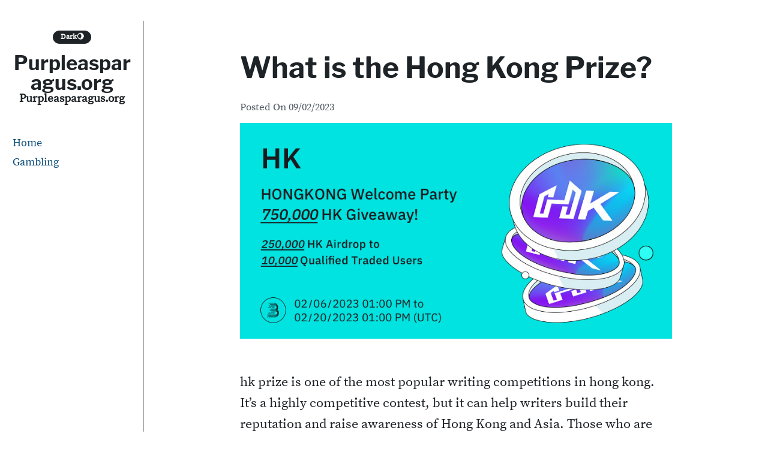

--- FILE ---
content_type: text/html; charset=utf-8
request_url: https://purpleasparagus.org/what-is-the-hong-kong-prize-2/
body_size: 14912
content:
<!DOCTYPE html>
<html lang="en-US" amp="" data-amp-auto-lightbox-disable transformed="self;v=1" i-amphtml-layout="" i-amphtml-no-boilerplate="">
<head><meta charset="UTF-8"><meta name="viewport" content="width=device-width"><link rel="preconnect" href="https://cdn.ampproject.org"><style amp-runtime="" i-amphtml-version="012512221826001">html{overflow-x:hidden!important}html.i-amphtml-fie{height:100%!important;width:100%!important}html:not([amp4ads]),html:not([amp4ads]) body{height:auto!important}html:not([amp4ads]) body{margin:0!important}body{-webkit-text-size-adjust:100%;-moz-text-size-adjust:100%;-ms-text-size-adjust:100%;text-size-adjust:100%}html.i-amphtml-singledoc.i-amphtml-embedded{-ms-touch-action:pan-y pinch-zoom;touch-action:pan-y pinch-zoom}html.i-amphtml-fie>body,html.i-amphtml-singledoc>body{overflow:visible!important}html.i-amphtml-fie:not(.i-amphtml-inabox)>body,html.i-amphtml-singledoc:not(.i-amphtml-inabox)>body{position:relative!important}html.i-amphtml-ios-embed-legacy>body{overflow-x:hidden!important;overflow-y:auto!important;position:absolute!important}html.i-amphtml-ios-embed{overflow-y:auto!important;position:static}#i-amphtml-wrapper{overflow-x:hidden!important;overflow-y:auto!important;position:absolute!important;top:0!important;left:0!important;right:0!important;bottom:0!important;margin:0!important;display:block!important}html.i-amphtml-ios-embed.i-amphtml-ios-overscroll,html.i-amphtml-ios-embed.i-amphtml-ios-overscroll>#i-amphtml-wrapper{-webkit-overflow-scrolling:touch!important}#i-amphtml-wrapper>body{position:relative!important;border-top:1px solid transparent!important}#i-amphtml-wrapper+body{visibility:visible}#i-amphtml-wrapper+body .i-amphtml-lightbox-element,#i-amphtml-wrapper+body[i-amphtml-lightbox]{visibility:hidden}#i-amphtml-wrapper+body[i-amphtml-lightbox] .i-amphtml-lightbox-element{visibility:visible}#i-amphtml-wrapper.i-amphtml-scroll-disabled,.i-amphtml-scroll-disabled{overflow-x:hidden!important;overflow-y:hidden!important}amp-instagram{padding:54px 0px 0px!important;background-color:#fff}amp-iframe iframe{box-sizing:border-box!important}[amp-access][amp-access-hide]{display:none}[subscriptions-dialog],body:not(.i-amphtml-subs-ready) [subscriptions-action],body:not(.i-amphtml-subs-ready) [subscriptions-section]{display:none!important}amp-experiment,amp-live-list>[update]{display:none}amp-list[resizable-children]>.i-amphtml-loading-container.amp-hidden{display:none!important}amp-list [fetch-error],amp-list[load-more] [load-more-button],amp-list[load-more] [load-more-end],amp-list[load-more] [load-more-failed],amp-list[load-more] [load-more-loading]{display:none}amp-list[diffable] div[role=list]{display:block}amp-story-page,amp-story[standalone]{min-height:1px!important;display:block!important;height:100%!important;margin:0!important;padding:0!important;overflow:hidden!important;width:100%!important}amp-story[standalone]{background-color:#000!important;position:relative!important}amp-story-page{background-color:#757575}amp-story .amp-active>div,amp-story .i-amphtml-loader-background{display:none!important}amp-story-page:not(:first-of-type):not([distance]):not([active]){transform:translateY(1000vh)!important}amp-autocomplete{position:relative!important;display:inline-block!important}amp-autocomplete>input,amp-autocomplete>textarea{padding:0.5rem;border:1px solid rgba(0,0,0,.33)}.i-amphtml-autocomplete-results,amp-autocomplete>input,amp-autocomplete>textarea{font-size:1rem;line-height:1.5rem}[amp-fx^=fly-in]{visibility:hidden}amp-script[nodom],amp-script[sandboxed]{position:fixed!important;top:0!important;width:1px!important;height:1px!important;overflow:hidden!important;visibility:hidden}
/*# sourceURL=/css/ampdoc.css*/[hidden]{display:none!important}.i-amphtml-element{display:inline-block}.i-amphtml-blurry-placeholder{transition:opacity 0.3s cubic-bezier(0.0,0.0,0.2,1)!important;pointer-events:none}[layout=nodisplay]:not(.i-amphtml-element){display:none!important}.i-amphtml-layout-fixed,[layout=fixed][width][height]:not(.i-amphtml-layout-fixed){display:inline-block;position:relative}.i-amphtml-layout-responsive,[layout=responsive][width][height]:not(.i-amphtml-layout-responsive),[width][height][heights]:not([layout]):not(.i-amphtml-layout-responsive),[width][height][sizes]:not(img):not([layout]):not(.i-amphtml-layout-responsive){display:block;position:relative}.i-amphtml-layout-intrinsic,[layout=intrinsic][width][height]:not(.i-amphtml-layout-intrinsic){display:inline-block;position:relative;max-width:100%}.i-amphtml-layout-intrinsic .i-amphtml-sizer{max-width:100%}.i-amphtml-intrinsic-sizer{max-width:100%;display:block!important}.i-amphtml-layout-container,.i-amphtml-layout-fixed-height,[layout=container],[layout=fixed-height][height]:not(.i-amphtml-layout-fixed-height){display:block;position:relative}.i-amphtml-layout-fill,.i-amphtml-layout-fill.i-amphtml-notbuilt,[layout=fill]:not(.i-amphtml-layout-fill),body noscript>*{display:block;overflow:hidden!important;position:absolute;top:0;left:0;bottom:0;right:0}body noscript>*{position:absolute!important;width:100%;height:100%;z-index:2}body noscript{display:inline!important}.i-amphtml-layout-flex-item,[layout=flex-item]:not(.i-amphtml-layout-flex-item){display:block;position:relative;-ms-flex:1 1 auto;flex:1 1 auto}.i-amphtml-layout-fluid{position:relative}.i-amphtml-layout-size-defined{overflow:hidden!important}.i-amphtml-layout-awaiting-size{position:absolute!important;top:auto!important;bottom:auto!important}i-amphtml-sizer{display:block!important}@supports (aspect-ratio:1/1){i-amphtml-sizer.i-amphtml-disable-ar{display:none!important}}.i-amphtml-blurry-placeholder,.i-amphtml-fill-content{display:block;height:0;max-height:100%;max-width:100%;min-height:100%;min-width:100%;width:0;margin:auto}.i-amphtml-layout-size-defined .i-amphtml-fill-content{position:absolute;top:0;left:0;bottom:0;right:0}.i-amphtml-replaced-content,.i-amphtml-screen-reader{padding:0!important;border:none!important}.i-amphtml-screen-reader{position:fixed!important;top:0px!important;left:0px!important;width:4px!important;height:4px!important;opacity:0!important;overflow:hidden!important;margin:0!important;display:block!important;visibility:visible!important}.i-amphtml-screen-reader~.i-amphtml-screen-reader{left:8px!important}.i-amphtml-screen-reader~.i-amphtml-screen-reader~.i-amphtml-screen-reader{left:12px!important}.i-amphtml-screen-reader~.i-amphtml-screen-reader~.i-amphtml-screen-reader~.i-amphtml-screen-reader{left:16px!important}.i-amphtml-unresolved{position:relative;overflow:hidden!important}.i-amphtml-select-disabled{-webkit-user-select:none!important;-ms-user-select:none!important;user-select:none!important}.i-amphtml-notbuilt,[layout]:not(.i-amphtml-element),[width][height][heights]:not([layout]):not(.i-amphtml-element),[width][height][sizes]:not(img):not([layout]):not(.i-amphtml-element){position:relative;overflow:hidden!important;color:transparent!important}.i-amphtml-notbuilt:not(.i-amphtml-layout-container)>*,[layout]:not([layout=container]):not(.i-amphtml-element)>*,[width][height][heights]:not([layout]):not(.i-amphtml-element)>*,[width][height][sizes]:not([layout]):not(.i-amphtml-element)>*{display:none}amp-img:not(.i-amphtml-element)[i-amphtml-ssr]>img.i-amphtml-fill-content{display:block}.i-amphtml-notbuilt:not(.i-amphtml-layout-container),[layout]:not([layout=container]):not(.i-amphtml-element),[width][height][heights]:not([layout]):not(.i-amphtml-element),[width][height][sizes]:not(img):not([layout]):not(.i-amphtml-element){color:transparent!important;line-height:0!important}.i-amphtml-ghost{visibility:hidden!important}.i-amphtml-element>[placeholder],[layout]:not(.i-amphtml-element)>[placeholder],[width][height][heights]:not([layout]):not(.i-amphtml-element)>[placeholder],[width][height][sizes]:not([layout]):not(.i-amphtml-element)>[placeholder]{display:block;line-height:normal}.i-amphtml-element>[placeholder].amp-hidden,.i-amphtml-element>[placeholder].hidden{visibility:hidden}.i-amphtml-element:not(.amp-notsupported)>[fallback],.i-amphtml-layout-container>[placeholder].amp-hidden,.i-amphtml-layout-container>[placeholder].hidden{display:none}.i-amphtml-layout-size-defined>[fallback],.i-amphtml-layout-size-defined>[placeholder]{position:absolute!important;top:0!important;left:0!important;right:0!important;bottom:0!important;z-index:1}amp-img[i-amphtml-ssr]:not(.i-amphtml-element)>[placeholder]{z-index:auto}.i-amphtml-notbuilt>[placeholder]{display:block!important}.i-amphtml-hidden-by-media-query{display:none!important}.i-amphtml-element-error{background:red!important;color:#fff!important;position:relative!important}.i-amphtml-element-error:before{content:attr(error-message)}i-amp-scroll-container,i-amphtml-scroll-container{position:absolute;top:0;left:0;right:0;bottom:0;display:block}i-amp-scroll-container.amp-active,i-amphtml-scroll-container.amp-active{overflow:auto;-webkit-overflow-scrolling:touch}.i-amphtml-loading-container{display:block!important;pointer-events:none;z-index:1}.i-amphtml-notbuilt>.i-amphtml-loading-container{display:block!important}.i-amphtml-loading-container.amp-hidden{visibility:hidden}.i-amphtml-element>[overflow]{cursor:pointer;position:relative;z-index:2;visibility:hidden;display:initial;line-height:normal}.i-amphtml-layout-size-defined>[overflow]{position:absolute}.i-amphtml-element>[overflow].amp-visible{visibility:visible}template{display:none!important}.amp-border-box,.amp-border-box *,.amp-border-box :after,.amp-border-box :before{box-sizing:border-box}amp-pixel{display:none!important}amp-analytics,amp-auto-ads,amp-story-auto-ads{position:fixed!important;top:0!important;width:1px!important;height:1px!important;overflow:hidden!important;visibility:hidden}amp-story{visibility:hidden!important}html.i-amphtml-fie>amp-analytics{position:initial!important}[visible-when-invalid]:not(.visible),form [submit-error],form [submit-success],form [submitting]{display:none}amp-accordion{display:block!important}@media (min-width:1px){:where(amp-accordion>section)>:first-child{margin:0;background-color:#efefef;padding-right:20px;border:1px solid #dfdfdf}:where(amp-accordion>section)>:last-child{margin:0}}amp-accordion>section{float:none!important}amp-accordion>section>*{float:none!important;display:block!important;overflow:hidden!important;position:relative!important}amp-accordion,amp-accordion>section{margin:0}amp-accordion:not(.i-amphtml-built)>section>:last-child{display:none!important}amp-accordion:not(.i-amphtml-built)>section[expanded]>:last-child{display:block!important}
/*# sourceURL=/css/ampshared.css*/</style><meta name="robots" content="index, follow, max-image-preview:large, max-snippet:-1, max-video-preview:-1"><meta property="og:locale" content="en_US"><meta property="og:type" content="article"><meta property="og:title" content="What is the Hong Kong Prize? - Purpleasparagus.org"><meta property="og:description" content="hk prize is one of the most popular writing competitions in hong kong. It’s a highly competitive contest, but it can help writers build their reputation and raise awareness of Hong Kong and Asia. Those who are interested in the hk prize should visit the official website to learn more about the contest’s rules and […]"><meta property="og:url" content="https://purpleasparagus.org/what-is-the-hong-kong-prize-2/"><meta property="og:site_name" content="Purpleasparagus.org"><meta property="article:published_time" content="2023-09-02T13:51:28+00:00"><meta property="article:modified_time" content="2023-09-02T13:51:29+00:00"><meta property="og:image" content="https://i.imgur.com/HfMkON4.jpg"><meta name="author" content="admin"><meta name="twitter:card" content="summary_large_image"><meta name="twitter:label1" content="Written by"><meta name="twitter:data1" content="admin"><meta name="twitter:label2" content="Est. reading time"><meta name="twitter:data2" content="2 minutes"><meta name="generator" content="WordPress 6.2.8"><meta name="generator" content="AMP Plugin v2.5.3; mode=standard"><meta name="msapplication-TileImage" content="https://purpleasparagus.org/wp-content/uploads/2022/05/Logo-11.png"><link rel="preload" href="https://purpleasparagus.org/wp-content/themes/velox/fonts/libre-franklin-v3-latin-700/libre-franklin-v3-latin-700.woff2" as="font" crossorigin=""><link rel="preload" href="https://purpleasparagus.org/wp-content/themes/velox/fonts/source-serif-pro-v7-latin-regular/source-serif-pro-v7-latin-regular.woff2" as="font" crossorigin=""><link rel="preload" href="https://purpleasparagus.org/wp-includes/fonts/dashicons.eot?99ac726223c749443b642ce33df8b800#iefix" as="font" crossorigin=""><script async="" src="https://cdn.ampproject.org/v0.mjs" type="module" crossorigin="anonymous"></script><script async nomodule src="https://cdn.ampproject.org/v0.js" crossorigin="anonymous"></script><link rel="icon" href="https://purpleasparagus.org/wp-content/uploads/2022/05/Logo-11.png" sizes="32x32"><link rel="icon" href="https://purpleasparagus.org/wp-content/uploads/2022/05/Logo-11.png" sizes="192x192"><style amp-custom="">amp-img.amp-wp-enforced-sizes{object-fit:contain}amp-img img,amp-img noscript{image-rendering:inherit;object-fit:inherit;object-position:inherit}:where(.wp-block-button__link){border-radius:9999px;box-shadow:none;padding:calc(.667em + 2px) calc(1.333em + 2px);text-decoration:none}:where(.wp-block-calendar table:not(.has-background) th){background:#ddd}:where(.wp-block-columns.has-background){padding:1.25em 2.375em}:where(.wp-block-post-comments input[type=submit]){border:none}:where(.wp-block-file__button){border-radius:2em;padding:.5em 1em}:where(.wp-block-file__button):is(a):active,:where(.wp-block-file__button):is(a):focus,:where(.wp-block-file__button):is(a):hover,:where(.wp-block-file__button):is(a):visited{box-shadow:none;color:#fff;opacity:.85;text-decoration:none}ul{box-sizing:border-box}:where(.wp-block-navigation.has-background .wp-block-navigation-item a:not(.wp-element-button)),:where(.wp-block-navigation.has-background .wp-block-navigation-submenu a:not(.wp-element-button)){padding:.5em 1em}:where(.wp-block-navigation .wp-block-navigation__submenu-container .wp-block-navigation-item a:not(.wp-element-button)),:where(.wp-block-navigation .wp-block-navigation__submenu-container .wp-block-navigation-submenu a:not(.wp-element-button)),:where(.wp-block-navigation .wp-block-navigation__submenu-container .wp-block-navigation-submenu button.wp-block-navigation-item__content),:where(.wp-block-navigation .wp-block-navigation__submenu-container .wp-block-pages-list__item button.wp-block-navigation-item__content){padding:.5em 1em}@keyframes overlay-menu__fade-in-animation{0%{opacity:0;transform:translateY(.5em)}to{opacity:1;transform:translateY(0)}}:where(p.has-text-color:not(.has-link-color)) a{color:inherit}:where(.wp-block-search__button){border:1px solid #ccc;padding:.375em .625em}:where(.wp-block-search__button-inside .wp-block-search__inside-wrapper){border:1px solid #949494;padding:4px}:where(.wp-block-search__button-inside .wp-block-search__inside-wrapper) :where(.wp-block-search__button){padding:.125em .5em}:where(pre.wp-block-verse){font-family:inherit}:root{--wp--preset--font-size--normal:16px;--wp--preset--font-size--huge:42px}.screen-reader-text{clip:rect(1px,1px,1px,1px);border:0;-webkit-clip-path:inset(50%);clip-path:inset(50%);height:1px;margin:-1px;overflow:hidden;padding:0;position:absolute;width:1px}.screen-reader-text:not(#_#_#_#_#_#_#_){word-wrap:normal}.screen-reader-text:focus{background-color:#ddd;-webkit-clip-path:none;clip-path:none;color:#444;display:block;font-size:1em;height:auto;left:5px;line-height:normal;padding:15px 23px 14px;text-decoration:none;top:5px;width:auto;z-index:100000}.screen-reader-text:focus:not(#_#_#_#_#_#_#_){clip:auto}html :where(.has-border-color){border-style:solid}html :where([data-amp-original-style*=border-top-color]){border-top-style:solid}html :where([data-amp-original-style*=border-right-color]){border-right-style:solid}html :where([data-amp-original-style*=border-bottom-color]){border-bottom-style:solid}html :where([data-amp-original-style*=border-left-color]){border-left-style:solid}html :where([data-amp-original-style*=border-width]){border-style:solid}html :where([data-amp-original-style*=border-top-width]){border-top-style:solid}html :where([data-amp-original-style*=border-right-width]){border-right-style:solid}html :where([data-amp-original-style*=border-bottom-width]){border-bottom-style:solid}html :where([data-amp-original-style*=border-left-width]){border-left-style:solid}html :where(amp-img[class*=wp-image-]),html :where(amp-anim[class*=wp-image-]){height:auto;max-width:100%}html :where(.is-position-sticky){--wp-admin--admin-bar--position-offset:var(--wp-admin--admin-bar--height,0px)}@media screen and (max-width:600px){html :where(.is-position-sticky){--wp-admin--admin-bar--position-offset:0px}}body{--wp--preset--color--black:#000;--wp--preset--color--cyan-bluish-gray:#abb8c3;--wp--preset--color--white:#fff;--wp--preset--color--pale-pink:#f78da7;--wp--preset--color--vivid-red:#cf2e2e;--wp--preset--color--luminous-vivid-orange:#ff6900;--wp--preset--color--luminous-vivid-amber:#fcb900;--wp--preset--color--light-green-cyan:#7bdcb5;--wp--preset--color--vivid-green-cyan:#00d084;--wp--preset--color--pale-cyan-blue:#8ed1fc;--wp--preset--color--vivid-cyan-blue:#0693e3;--wp--preset--color--vivid-purple:#9b51e0;--wp--preset--color--text:#1d2327;--wp--preset--color--accent-text:#50575e;--wp--preset--color--accent:#d63638;--wp--preset--gradient--vivid-cyan-blue-to-vivid-purple:linear-gradient(135deg,rgba(6,147,227,1) 0%,#9b51e0 100%);--wp--preset--gradient--light-green-cyan-to-vivid-green-cyan:linear-gradient(135deg,#7adcb4 0%,#00d082 100%);--wp--preset--gradient--luminous-vivid-amber-to-luminous-vivid-orange:linear-gradient(135deg,rgba(252,185,0,1) 0%,rgba(255,105,0,1) 100%);--wp--preset--gradient--luminous-vivid-orange-to-vivid-red:linear-gradient(135deg,rgba(255,105,0,1) 0%,#cf2e2e 100%);--wp--preset--gradient--very-light-gray-to-cyan-bluish-gray:linear-gradient(135deg,#eee 0%,#a9b8c3 100%);--wp--preset--gradient--cool-to-warm-spectrum:linear-gradient(135deg,#4aeadc 0%,#9778d1 20%,#cf2aba 40%,#ee2c82 60%,#fb6962 80%,#fef84c 100%);--wp--preset--gradient--blush-light-purple:linear-gradient(135deg,#ffceec 0%,#9896f0 100%);--wp--preset--gradient--blush-bordeaux:linear-gradient(135deg,#fecda5 0%,#fe2d2d 50%,#6b003e 100%);--wp--preset--gradient--luminous-dusk:linear-gradient(135deg,#ffcb70 0%,#c751c0 50%,#4158d0 100%);--wp--preset--gradient--pale-ocean:linear-gradient(135deg,#fff5cb 0%,#b6e3d4 50%,#33a7b5 100%);--wp--preset--gradient--electric-grass:linear-gradient(135deg,#caf880 0%,#71ce7e 100%);--wp--preset--gradient--midnight:linear-gradient(135deg,#020381 0%,#2874fc 100%);--wp--preset--duotone--dark-grayscale:url("#wp-duotone-dark-grayscale");--wp--preset--duotone--grayscale:url("#wp-duotone-grayscale");--wp--preset--duotone--purple-yellow:url("#wp-duotone-purple-yellow");--wp--preset--duotone--blue-red:url("#wp-duotone-blue-red");--wp--preset--duotone--midnight:url("#wp-duotone-midnight");--wp--preset--duotone--magenta-yellow:url("#wp-duotone-magenta-yellow");--wp--preset--duotone--purple-green:url("#wp-duotone-purple-green");--wp--preset--duotone--blue-orange:url("#wp-duotone-blue-orange");--wp--preset--font-size--small:16px;--wp--preset--font-size--medium:20px;--wp--preset--font-size--large:36px;--wp--preset--font-size--x-large:42px;--wp--preset--font-size--regular:22px;--wp--preset--font-size--huge:48px;--wp--preset--spacing--20:.44rem;--wp--preset--spacing--30:.67rem;--wp--preset--spacing--40:1rem;--wp--preset--spacing--50:1.5rem;--wp--preset--spacing--60:2.25rem;--wp--preset--spacing--70:3.38rem;--wp--preset--spacing--80:5.06rem;--wp--preset--shadow--natural:6px 6px 9px rgba(0,0,0,.2);--wp--preset--shadow--deep:12px 12px 50px rgba(0,0,0,.4);--wp--preset--shadow--sharp:6px 6px 0px rgba(0,0,0,.2);--wp--preset--shadow--outlined:6px 6px 0px -3px rgba(255,255,255,1),6px 6px rgba(0,0,0,1);--wp--preset--shadow--crisp:6px 6px 0px rgba(0,0,0,1)}:where(.is-layout-flex){gap:.5em}:where(.wp-block-columns.is-layout-flex){gap:2em}:where(.wp-block-columns.is-layout-flex){gap:2em}@font-face{font-family:dashicons;src:url("https://purpleasparagus.org/wp-includes/fonts/dashicons.eot?99ac726223c749443b642ce33df8b800");src:url("https://purpleasparagus.org/wp-includes/fonts/dashicons.eot?99ac726223c749443b642ce33df8b800#iefix") format("embedded-opentype"),url("https://purpleasparagus.org/wp-includes/fonts/dashicons.woff") format("woff"),url("https://purpleasparagus.org/wp-includes/fonts/dashicons.ttf?99ac726223c749443b642ce33df8b800") format("truetype");font-weight:400;font-style:normal}html{--wp-admin--admin-bar--height:32px;scroll-padding-top:var(--wp-admin--admin-bar--height)}@media screen and (max-width:782px){html{--wp-admin--admin-bar--height:46px}}html{box-sizing:border-box;font-family:sans-serif;-webkit-text-size-adjust:100%;-ms-text-size-adjust:100%;text-size-adjust:100%;scroll-behavior:smooth}body{margin:0;background:#fff;-webkit-transition:background-color .5s,color .5s;-moz-transition:background-color .5s,color .5s;transition:background-color .5s,color .5s}article,aside,footer,header,main,nav,section{display:block}[hidden]{display:none}a{color:#0a4b78;background-color:transparent;text-decoration:underline;word-break:break-word}a:active,a:hover{outline:0}a:visited{color:#0a4b78}a:hover,a:focus,a:active{color:#d63638;text-decoration:underline}a:focus{outline:thin dotted}h1{margin:.67em 0;font-size:2em}amp-img{max-width:100%;height:auto;border:0}svg:not(:root){overflow:hidden}button,input{margin:0;color:inherit;font:inherit}button{overflow:visible}button{text-transform:none}button,html input[type="button"],input[type="reset"],input[type="submit"]{display:block;width:auto;margin-bottom:2em;border:none;text-align:center;cursor:pointer;-webkit-transition:background-color .25s;-moz-transition:background-color .25s;transition:background-color .25s;-webkit-appearance:button}button[disabled],html input[disabled]{cursor:default}input{line-height:normal}button::-moz-focus-inner,input::-moz-focus-inner{padding:0;border:0}input[type="checkbox"],input[type="radio"]{box-sizing:border-box;padding:0}input[type="number"]::-webkit-inner-spin-button,input[type="number"]::-webkit-outer-spin-button{height:auto}input[type="search"]::-webkit-search-cancel-button,input[type="search"]::-webkit-search-decoration{-webkit-appearance:none}h1,h2,h3,a,a:visited,.site-description,.menu-icon,.menu-icon::before,.menu-icon::after,.entry-footer,.entry-meta,.site-header{-webkit-transition:background-color .5s,color .5s;-moz-transition:background-color .5s,color .5s;transition:background-color .5s,color .5s}body,button,input{color:#1d2327;font-family:-apple-system,BlinkMacSystemFont,"Segoe UI",Roboto,Oxygen-Sans,Ubuntu,Cantarell,"Helvetica Neue",sans-serif;font-size:22px;font-size:1.375rem;line-height:1.6}body *::-moz-selection{background:#fff2a8}body *::selection{background:#fff2a8}h1,h2,h3{clear:both;margin:2em 0 .5em 0;color:#1d2327;font-family:Cambria,"Hoefler Text",Utopia,"Liberation Serif","Nimbus Roman No9 L Regular",Times,"Times New Roman",serif;line-height:1.25;word-wrap:break-word}p{margin-bottom:2em;word-wrap:break-word}p:first-of-type{margin-top:0}*,*::before,*::after{box-sizing:inherit}ul{margin:0 0 2em 0}ul{list-style:disc}li{margin-bottom:.25em}li > ul{margin-bottom:0;margin-left:1.5em}table{width:100%;margin:0 0 2em;border-spacing:0;border-collapse:collapse}td,th{padding:.5em;border:1px solid}button,input[type="button"],input[type="reset"],input[type="submit"]{padding:.5em 1em;border-radius:4px;color:#fff;background-color:#d63638;font-size:1rem;font-weight:700;letter-spacing:1px;text-transform:uppercase}button:hover,input[type="button"]:hover,input[type="reset"]:hover,input[type="submit"]:hover{background:#0a4b78}button:active,button:focus,input[type="button"]:active,input[type="button"]:focus,input[type="reset"]:active,input[type="reset"]:focus,input[type="submit"]:active,input[type="submit"]:focus{background:#0a4b78}input[type="text"],input[type="email"],input[type="url"],input[type="password"],input[type="search"],input[type="number"],input[type="tel"],input[type="range"],input[type="date"],input[type="month"],input[type="week"],input[type="time"],input[type="datetime"],input[type="datetime-local"],input[type="color"]{max-width:100%;padding:4px;border:1px solid #ccc;border-radius:4px;color:#1d2327}input[type="text"]:focus,input[type="email"]:focus,input[type="url"]:focus,input[type="password"]:focus,input[type="search"]:focus,input[type="number"]:focus,input[type="tel"]:focus,input[type="range"]:focus,input[type="date"]:focus,input[type="month"]:focus,input[type="week"]:focus,input[type="time"]:focus,input[type="datetime"]:focus,input[type="datetime-local"]:focus,input[type="color"]:focus{border:1px solid #111;color:#111}.site-content{margin-bottom:2em}#content{position:relative;width:100%;max-width:100%}.entry-header,.entry-footer,.post-navigation,.author-info{width:calc(100% - 4rem);max-width:45rem;margin-right:auto;margin-left:auto}.site-header{position:-webkit-sticky;position:sticky;z-index:1;top:0;min-height:60px;background-color:#fff}.site-header-wrap{display:-ms-grid;display:grid;position:relative;z-index:2;padding:0 1rem;border-bottom:1px solid rgba(29,35,39,.5);align-items:center;grid-template-columns:auto 30px;grid-template-areas:"site-header-content main-navigation"}.site-header-content{display:-ms-grid;display:grid;position:relative;margin-right:10px;padding:0;align-items:center;grid-area:site-header-content;grid-gap:0 .5em;grid-template-areas:"site-options site-branding";justify-content:start}.site-options{grid-area:site-options;text-align:right}.site-branding{display:-ms-grid;display:grid;width:100%;padding:0;text-align:center;align-items:center;grid-area:site-branding;grid-gap:0 .25em;grid-template-areas:"custom-logo-link site-title"}.site-description{margin:.375em 0 0;color:#1d2327;font-size:1.2rem;font-weight:700;line-height:1;text-align:center;word-wrap:break-word;grid-area:site-description}.site-title{margin:0;font-size:1.25em;font-weight:700;line-height:1;text-align:left;grid-area:site-title}.site-title a{color:#1d2327;text-decoration:none}.screen-reader-text{overflow:hidden;clip:rect(1px,1px,1px,1px);width:1px;height:1px;margin:-1px;padding:0;border:0;clip-path:inset(50%)}.screen-reader-text:not(#_#_#_#_#_#_#_){position:absolute;word-wrap:normal}.screen-reader-text:focus{display:block;z-index:100000;top:5px;left:5px;width:auto;height:auto;padding:16px 24px;border-radius:4px;color:#21759b;background-color:#f1f1f1;box-shadow:0 0 2px 2px rgba(0,0,0,.6);font-size:16px;font-size:1rem;font-weight:700;line-height:normal;text-decoration:none;clip-path:none}.screen-reader-text:focus:not(#_#_#_#_#_#_#_){clip:auto}#content[tabindex="-1"]:focus{outline:0}.entry-content > *:not(.alignwide):not(.alignfull):not(.alignleft):not(.alignright):not(.wp-block-separator):not(.woocommerce),*[class*="inner-container"] > *:not(.entry-content):not(.alignwide):not(.alignfull):not(.alignleft):not(.alignright):not(.wp-block-separator):not(.woocommerce){margin-right:auto;margin-left:auto}.entry-content > *:not(.alignwide):not(.alignfull):not(.alignleft):not(.alignright):not(.is-style-wide){width:calc(100% - 4rem);max-width:45rem;margin-bottom:2em}[class*="__inner-container"] > *:not(.alignwide):not(.alignfull):not(.alignleft):not(.alignright):not(.is-style-wide){width:100%;max-width:45rem}[class*="__inner-container"] > *:not(.alignwide):not(.alignfull):not(.alignleft):not(.alignright){margin-right:auto;margin-left:auto}.entry-content::before,.entry-content::after,.site-header::before,.site-header::after,.site-content::before,.site-content::after,.site-footer::before,.site-footer::after{display:table;table-layout:fixed;content:""}.entry-content::after,.site-header::after,.site-content::after,.site-footer::after{clear:both}.footer-sidebar{align-items:top;display:flex;flex-direction:row;flex-wrap:wrap;justify-content:space-between}.footer-sidebar a,.site-info a,.footer-sidebar a:visited,.site-info a:visited{color:#fff;text-decoration:underline}.footer-sidebar a:hover,.footer-sidebar a:focus,.site-info a:hover,.site-info a:focus{color:#fff;text-decoration:none}.widget{margin:0 auto 2em}.widget ul{margin:0 0 2em 0;padding-left:1.5em}.widget-title{margin:0 0 .5em 0}.footer-sidebar .widget{flex:1 0 50%;padding:0 1em;word-break:break-word}.footer-sidebar .widget-title{color:#fff}.footer-sidebar .widget ul{text-align:left}#wp-calendar th,#wp-calendar td{padding:0;text-align:center}#page{max-width:100%;margin:0 auto}.site-footer{margin:0 auto;padding-right:1rem;padding-left:1rem;color:#fff;background-color:#0a4b78;text-align:center}.h-entry{margin:0 auto}.h-entry .entry-content a:not(.wp-block-button__link){border-bottom:1px solid #0a4b78;-webkit-box-shadow:inset 0 -2px 0 #0a4b78;box-shadow:inset 0 -2px 0 #0a4b78;text-decoration:none;word-wrap:break-word;word-break:break-word;overflow-wrap:break-word}.h-entry .entry-content a:hover,.h-entry .entry-content a:focus,.h-entry .entry-content a:active{color:#fff;background-color:#0a4b78;text-decoration:none}.entry-content{margin:0}.entry-header{margin-top:0;margin-bottom:0}.entry-title{margin-top:1em;font-size:2em;-webkit-hyphens:auto;-ms-hyphens:auto;hyphens:auto}.entry-title a{text-decoration:none}.entry-footer,.entry-meta{margin-bottom:.75em;color:#aaa;font-size:.75em}.entry-footer{padding-bottom:1rem;border-bottom:1px solid #1d2327}.entry-footer span{margin-right:1em}.entry-footer a{text-decoration:none}.entry-footer a:focus,.entry-footer a:hover{text-decoration:underline}.author-info{display:-ms-grid;display:grid;grid-gap:24px;grid-template-columns:72px auto;justify-content:space-between;overflow:hidden;padding-bottom:0}.author-info p{margin-bottom:1em}.author-info a{text-decoration:none}.author-info a:focus,.author-info a:hover{text-decoration:underline}.author-image .avatar{border-radius:50%}.site-navigation{position:relative;z-index:1;width:100%}#main-navigation{grid-area:main-navigation}#main-navigation ul{display:block;margin:0;padding:0;text-align:left;list-style:none}#main-navigation ul ul{position:relative;left:1em;width:calc(100% - 1em);padding:0}#main-navigation li{margin-bottom:0}#main-navigation a{display:block;padding:.1em 1rem;text-decoration:none}#main-navigation a:hover,#main-navigation a:focus{color:#fff;background-color:#0a4b78;text-decoration:none}#main-navigation .menu-toggle{display:inline-block;position:relative;width:30px;height:30px;margin:15px 0;padding:0;border:none;color:#1d2327;background:transparent}#main-navigation .menu-toggle:focus{outline:auto}#main-navigation .menu-icon,#main-navigation .menu-icon::before,#main-navigation .menu-icon::after{position:absolute;left:0;width:30px;height:2px;border-radius:4px;background-color:#1d2327;content:"";transition-timing-function:ease;transition-duration:.15s;transition-property:transform}#main-navigation .menu-icon-text{padding-left:40px}#main-navigation .menu-icon{display:block;top:calc(( 100% - 2px ) / 2);transition-timing-function:cubic-bezier(.19,1,.22,1);transition-duration:.2s}#main-navigation .menu-icon::before{top:-10px;transition-delay:.1s;transition-timing-function:linear;transition-duration:0s;transition-property:top,opacity}#main-navigation .menu-icon::after{bottom:-10px;transition-delay:.1s;transition-timing-function:linear;transition-duration:0s;transition-property:bottom,transform}#main-navigation #primary-menu{display:none}#header-menu{display:none}.modal-overlay{display:flex;position:fixed;top:0;right:0;bottom:0;left:0;background:rgba(0,0,0,.75);justify-content:center;align-items:center}.modal-container{overflow-y:auto;max-width:500px;max-height:70vh;margin-top:2em;border-radius:.25em;background-color:#fff}.modal-close{margin:0;border:0;color:initial;background:transparent}.modal-close::before{content:"✕"}.modal-close:active,.modal-close:focus,.modal-close:hover{color:#fff}#primary-menu-modal,#primary-menu-modal ul{margin-left:0;list-style:none}#primary-menu-modal ul:first-child{margin:0;padding:0}#primary-menu-modal{margin:0;padding:0;list-style:none}#primary-menu-modal li{margin:0}#primary-menu-modal li a{display:block;width:100%;padding:5px 15px;background-color:#fff}#primary-menu-modal li a:active,#primary-menu-modal li a:focus,#primary-menu-modal li a:hover{color:#fff;background-color:#0a4b78}.post-navigation,.author-info{overflow:hidden;max-width:45rem;margin:1rem auto;padding-bottom:1rem;border-bottom:1px solid #1d2327}.nav-links{display:flex;position:relative}.nav-links .meta-nav{font-weight:700}.nav-links a{text-decoration:none}.nav-links a:focus,.nav-links a:hover{text-decoration:underline}.navigation-arrow{position:absolute;top:calc(50% - 1.5rem);font-size:3rem;line-height:1}.nav-previous .navigation-arrow{left:-2rem}.nav-next .navigation-arrow{right:-2rem}.nav-next,.nav-previous{position:relative;width:50%;font-size:.75em}.nav-previous{margin-left:2em;padding-right:1em;border-right:1px solid #1d2327}.nav-next{margin-right:2em;padding-left:1em;text-align:right}#dark-mode-check{position:absolute;opacity:0}#dark-mode-track{display:block;width:4rem;margin:0 auto;padding:3px 6px;border:2px solid #1d2327;border-radius:16px;color:#fff;background-color:#1d2327;font-size:.75rem;font-weight:700;line-height:1;text-align:center;transition:all .2s ease}#dark-mode-check:focus + label,#dark-mode-check:focus,#dark-mode-track:focus,#dark-mode-check:active,#dark-mode-track:active{outline:thin dotted #0a4b78}.entry-footer,.post-navigation,.author-info{-webkit-transition:border-color .5s;-moz-transition:border-color .5s;transition:border-color .5s}@media (prefers-color-scheme: light){html{content:"light"}}@media (prefers-color-scheme: dark){html{content:"dark"}}@media (prefers-reduced-motion: reduce){*:not(#_#_#_#_#_#_),*::before:not(#_#_#_#_#_#_#_#_),*::after:not(#_#_#_#_#_#_#_#_){transition-duration:.01ms;animation-duration:.01ms;animation-iteration-count:1;scroll-behavior:auto}}@media print{.site-options,#main-navigation,.widget_calendar,.navigation,.site-footer{display:none}.site-header-content,.site-branding{display:block}.site-header-wrap{display:contents}.site-header-content{width:calc(100% - 4rem);max-width:45rem;margin:0 auto}.site-title,.site-description{margin:1rem auto;text-align:center}}@media screen and (max-width: 600px){.nav-links{display:block}.nav-previous,.nav-next{width:100%;margin:0}.nav-previous .navigation-arrow,.nav-next .navigation-arrow{line-height:1}.navigation .nav-previous{margin-bottom:1rem;padding:0 0 0 30px;border-right:none}.navigation .nav-next{margin:0;padding:0 30px 0 0}}@media screen and (max-width: 767px){#primary-menu{display:none;position:absolute;top:63px;right:-20px;width:100vw;padding:0 1rem;background-color:#fff;box-shadow:0 8px 8px -4px #1d2327}.site-description,.menu-icon-text{display:none}}@media screen and (min-width: 768px){#main-navigation .menu-toggle{display:none}#primary-menu{display:block}#dark-mode-track{margin:1rem auto 0}.site-header-content{grid-template-columns:none;grid-template-areas:"site-options" "site-branding" "header-sidebar";margin:0 auto 24px;padding:0}.site-options{margin-bottom:16px;text-align:center}.entry-title{font-size:48px;font-size:3rem}.site-info{max-width:760px;margin-right:auto;margin-left:auto}.site-wrap{display:-ms-grid;display:grid;grid-template-areas:"head main" "head foot";grid-template-columns:240px calc(100% - 240px);grid-template-rows:max-content;min-height:100vh;align-items:flex-start}.site-header{z-index:1;top:0;width:240px;height:100%;margin-bottom:0;padding:0;border-right:1px solid rgba(29,35,39,.5);grid-area:head}.site-header-wrap{position:-webkit-sticky;position:sticky;z-index:1;top:0;width:inherit;padding-bottom:24px;border-bottom:none;background-color:transparent;grid-template-columns:auto;grid-template-areas:"site-header-content" "main-navigation"}#main-navigation #primary-menu{display:block;padding:0}.site-navigation{font-size:1.15rem}.site-title{font-size:1.5em;text-align:center}.site-branding{padding-bottom:24px;justify-items:center;grid-template-areas:"custom-logo-link" "site-title" "site-description"}.site-navigation{text-align:center}body #main-navigation a{padding:.1em .25em}.site-content{overflow:hidden;position:relative;grid-area:main}.site-footer{position:relative;grid-area:foot;width:100%}}@media screen and (min-width: 1024px){.footer-sidebar .widget{flex:1 0 33.33%}}@font-face{font-family:Libre Franklin Bold;src:url("https://purpleasparagus.org/wp-content/themes/velox/fonts/libre-franklin-v3-latin-700/libre-franklin-v3-latin-700.woff2") format("woff2"),url("https://purpleasparagus.org/wp-content/themes/velox/fonts/libre-franklin-v3-latin-700/libre-franklin-v3-latin-700.woff") format("woff");font-weight:700}@font-face{font-family:Source Serif Pro;src:url("https://purpleasparagus.org/wp-content/themes/velox/fonts/source-serif-pro-v7-latin-regular/source-serif-pro-v7-latin-regular.woff2") format("woff2"),url("https://purpleasparagus.org/wp-content/themes/velox/fonts/source-serif-pro-v7-latin-regular/source-serif-pro-v7-latin-regular.woff") format("woff");font-weight:400}body,button,input{font-family:"Source Serif Pro",-apple-system,BlinkMacSystemFont,"Segoe UI",Roboto,Oxygen-Sans,Ubuntu,Cantarell,"Helvetica Neue",sans-serif;font-weight:400}h1,h2,h3{font-family:"Libre Franklin Bold",-apple-system,BlinkMacSystemFont,"Segoe UI",Roboto,Oxygen-Sans,Ubuntu,Cantarell,"Helvetica Neue",sans-serif;font-weight:700}@media (prefers-color-scheme: light){body,input,h1,h2,h3{color:#1d2327}a,a:visited{color:#0a4b78}.post-navigation,.entry-footer,.author-info{border-bottom-color:#d63638}}.entry-footer,.entry-meta{color:#515962}.hentry .entry-content a:not(.wp-block-button__link){border-bottom-color:#0a4b78;box-shadow:inset 0 -2px 0 #0a4b78}.hentry .entry-content a:not(.wp-block-button__link):hover,.hentry .entry-content a:not(.wp-block-button__link):focus,.hentry .entry-content a:not(.wp-block-button__link):active{background-color:#0a4b78;border-bottom:1px solid #0a4b78;box-shadow:inset 0 -2px 0 #0a4b78}button,input[type="button"],input[type="reset"],input[type="submit"]{background-color:#d63638}.navigation .nav-previous{border-right-color:#d63638}#main-navigation a:hover,#main-navigation a:focus{background-color:#0a4b78}.amp-wp-bf126db:not(#_#_#_#_#_){visibility:hidden;position:absolute;left:-9999px;overflow:hidden}.amp-wp-dbb0937:not(#_#_#_#_#_){width:auto;max-height:338px;max-width:28%;margin:0px 10px;height:auto}

/*# sourceURL=amp-custom.css */</style><link rel="profile" href="https://gmpg.org/xfn/11"><link rel="profile" href="https://microformats.org/profile/specs"><link rel="profile" href="https://microformats.org/profile/hatom"><link rel="canonical" href="https://purpleasparagus.org/what-is-the-hong-kong-prize-2/"><script type="application/ld+json" class="yoast-schema-graph">{"@context":"https://schema.org","@graph":[{"@type":"WebPage","@id":"https://purpleasparagus.org/what-is-the-hong-kong-prize-2/","url":"https://purpleasparagus.org/what-is-the-hong-kong-prize-2/","name":"What is the Hong Kong Prize? - Purpleasparagus.org","isPartOf":{"@id":"https://purpleasparagus.org/#website"},"primaryImageOfPage":{"@id":"https://purpleasparagus.org/what-is-the-hong-kong-prize-2/#primaryimage"},"image":{"@id":"https://purpleasparagus.org/what-is-the-hong-kong-prize-2/#primaryimage"},"thumbnailUrl":"https://i.imgur.com/HfMkON4.jpg","datePublished":"2023-09-02T13:51:28+00:00","dateModified":"2023-09-02T13:51:29+00:00","author":{"@id":"https://purpleasparagus.org/#/schema/person/f8a40c04b3250a5921fe3882d69f57a1"},"breadcrumb":{"@id":"https://purpleasparagus.org/what-is-the-hong-kong-prize-2/#breadcrumb"},"inLanguage":"en-US","potentialAction":[{"@type":"ReadAction","target":["https://purpleasparagus.org/what-is-the-hong-kong-prize-2/"]}]},{"@type":"ImageObject","inLanguage":"en-US","@id":"https://purpleasparagus.org/what-is-the-hong-kong-prize-2/#primaryimage","url":"https://i.imgur.com/HfMkON4.jpg","contentUrl":"https://i.imgur.com/HfMkON4.jpg"},{"@type":"BreadcrumbList","@id":"https://purpleasparagus.org/what-is-the-hong-kong-prize-2/#breadcrumb","itemListElement":[{"@type":"ListItem","position":1,"name":"Home","item":"https://purpleasparagus.org/"},{"@type":"ListItem","position":2,"name":"What is the Hong Kong Prize?"}]},{"@type":"WebSite","@id":"https://purpleasparagus.org/#website","url":"https://purpleasparagus.org/","name":"Purpleasparagus.org","description":"Purpleasparagus.org","potentialAction":[{"@type":"SearchAction","target":{"@type":"EntryPoint","urlTemplate":"https://purpleasparagus.org/?s={search_term_string}"},"query-input":"required name=search_term_string"}],"inLanguage":"en-US"},{"@type":"Person","@id":"https://purpleasparagus.org/#/schema/person/f8a40c04b3250a5921fe3882d69f57a1","name":"admin","image":{"@type":"ImageObject","inLanguage":"en-US","@id":"https://purpleasparagus.org/#/schema/person/image/","url":"https://secure.gravatar.com/avatar/cc864c792fa89f7633c27d8f860e6e5c?s=96\u0026d=mm\u0026r=g","contentUrl":"https://secure.gravatar.com/avatar/cc864c792fa89f7633c27d8f860e6e5c?s=96\u0026d=mm\u0026r=g","caption":"admin"},"sameAs":["https://purpleasparagus.org"],"url":"https://purpleasparagus.org/author/admin1989/"}]}</script><link rel="alternate" type="application/rss+xml" title="Purpleasparagus.org » Feed" href="https://purpleasparagus.org/feed/"><link rel="alternate" type="application/rss+xml" title="Purpleasparagus.org » Comments Feed" href="https://purpleasparagus.org/comments/feed/"><link rel="https://api.w.org/" href="https://purpleasparagus.org/wp-json/"><link rel="alternate" type="application/json" href="https://purpleasparagus.org/wp-json/wp/v2/posts/1078"><link rel="EditURI" type="application/rsd+xml" title="RSD" href="https://purpleasparagus.org/xmlrpc.php?rsd"><link rel="wlwmanifest" type="application/wlwmanifest+xml" href="https://purpleasparagus.org/wp-includes/wlwmanifest.xml"><link rel="shortlink" href="https://purpleasparagus.org/?p=1078"><link rel="alternate" type="application/json+oembed" href="https://purpleasparagus.org/wp-json/oembed/1.0/embed?url=https%3A%2F%2Fpurpleasparagus.org%2Fwhat-is-the-hong-kong-prize-2%2F"><link rel="alternate" type="text/xml+oembed" href="https://purpleasparagus.org/wp-json/oembed/1.0/embed?url=https%3A%2F%2Fpurpleasparagus.org%2Fwhat-is-the-hong-kong-prize-2%2F&amp;format=xml"><link rel="apple-touch-icon" href="https://purpleasparagus.org/wp-content/uploads/2022/05/Logo-11.png"><title>What is the Hong Kong Prize? - Purpleasparagus.org</title></head>

<body data-rsssl="1" class="post-template-default single single-post postid-1078 single-format-standard wp-embed-responsive h-entry hentry single-author">
<svg xmlns="http://www.w3.org/2000/svg" viewbox="0 0 0 0" width="0" height="0" focusable="false" role="none" data-amp-original-style="visibility: hidden; position: absolute; left: -9999px; overflow: hidden;" class="amp-wp-bf126db"><defs><filter id="wp-duotone-dark-grayscale"><fecolormatrix color-interpolation-filters="sRGB" type="matrix" values=" .299 .587 .114 0 0 .299 .587 .114 0 0 .299 .587 .114 0 0 .299 .587 .114 0 0 "></fecolormatrix><fecomponenttransfer color-interpolation-filters="sRGB"><fefuncr type="table" tablevalues="0 0.49803921568627"></fefuncr><fefuncg type="table" tablevalues="0 0.49803921568627"></fefuncg><fefuncb type="table" tablevalues="0 0.49803921568627"></fefuncb><fefunca type="table" tablevalues="1 1"></fefunca></fecomponenttransfer><fecomposite in2="SourceGraphic" operator="in"></fecomposite></filter></defs></svg><svg xmlns="http://www.w3.org/2000/svg" viewbox="0 0 0 0" width="0" height="0" focusable="false" role="none" data-amp-original-style="visibility: hidden; position: absolute; left: -9999px; overflow: hidden;" class="amp-wp-bf126db"><defs><filter id="wp-duotone-grayscale"><fecolormatrix color-interpolation-filters="sRGB" type="matrix" values=" .299 .587 .114 0 0 .299 .587 .114 0 0 .299 .587 .114 0 0 .299 .587 .114 0 0 "></fecolormatrix><fecomponenttransfer color-interpolation-filters="sRGB"><fefuncr type="table" tablevalues="0 1"></fefuncr><fefuncg type="table" tablevalues="0 1"></fefuncg><fefuncb type="table" tablevalues="0 1"></fefuncb><fefunca type="table" tablevalues="1 1"></fefunca></fecomponenttransfer><fecomposite in2="SourceGraphic" operator="in"></fecomposite></filter></defs></svg><svg xmlns="http://www.w3.org/2000/svg" viewbox="0 0 0 0" width="0" height="0" focusable="false" role="none" data-amp-original-style="visibility: hidden; position: absolute; left: -9999px; overflow: hidden;" class="amp-wp-bf126db"><defs><filter id="wp-duotone-purple-yellow"><fecolormatrix color-interpolation-filters="sRGB" type="matrix" values=" .299 .587 .114 0 0 .299 .587 .114 0 0 .299 .587 .114 0 0 .299 .587 .114 0 0 "></fecolormatrix><fecomponenttransfer color-interpolation-filters="sRGB"><fefuncr type="table" tablevalues="0.54901960784314 0.98823529411765"></fefuncr><fefuncg type="table" tablevalues="0 1"></fefuncg><fefuncb type="table" tablevalues="0.71764705882353 0.25490196078431"></fefuncb><fefunca type="table" tablevalues="1 1"></fefunca></fecomponenttransfer><fecomposite in2="SourceGraphic" operator="in"></fecomposite></filter></defs></svg><svg xmlns="http://www.w3.org/2000/svg" viewbox="0 0 0 0" width="0" height="0" focusable="false" role="none" data-amp-original-style="visibility: hidden; position: absolute; left: -9999px; overflow: hidden;" class="amp-wp-bf126db"><defs><filter id="wp-duotone-blue-red"><fecolormatrix color-interpolation-filters="sRGB" type="matrix" values=" .299 .587 .114 0 0 .299 .587 .114 0 0 .299 .587 .114 0 0 .299 .587 .114 0 0 "></fecolormatrix><fecomponenttransfer color-interpolation-filters="sRGB"><fefuncr type="table" tablevalues="0 1"></fefuncr><fefuncg type="table" tablevalues="0 0.27843137254902"></fefuncg><fefuncb type="table" tablevalues="0.5921568627451 0.27843137254902"></fefuncb><fefunca type="table" tablevalues="1 1"></fefunca></fecomponenttransfer><fecomposite in2="SourceGraphic" operator="in"></fecomposite></filter></defs></svg><svg xmlns="http://www.w3.org/2000/svg" viewbox="0 0 0 0" width="0" height="0" focusable="false" role="none" data-amp-original-style="visibility: hidden; position: absolute; left: -9999px; overflow: hidden;" class="amp-wp-bf126db"><defs><filter id="wp-duotone-midnight"><fecolormatrix color-interpolation-filters="sRGB" type="matrix" values=" .299 .587 .114 0 0 .299 .587 .114 0 0 .299 .587 .114 0 0 .299 .587 .114 0 0 "></fecolormatrix><fecomponenttransfer color-interpolation-filters="sRGB"><fefuncr type="table" tablevalues="0 0"></fefuncr><fefuncg type="table" tablevalues="0 0.64705882352941"></fefuncg><fefuncb type="table" tablevalues="0 1"></fefuncb><fefunca type="table" tablevalues="1 1"></fefunca></fecomponenttransfer><fecomposite in2="SourceGraphic" operator="in"></fecomposite></filter></defs></svg><svg xmlns="http://www.w3.org/2000/svg" viewbox="0 0 0 0" width="0" height="0" focusable="false" role="none" data-amp-original-style="visibility: hidden; position: absolute; left: -9999px; overflow: hidden;" class="amp-wp-bf126db"><defs><filter id="wp-duotone-magenta-yellow"><fecolormatrix color-interpolation-filters="sRGB" type="matrix" values=" .299 .587 .114 0 0 .299 .587 .114 0 0 .299 .587 .114 0 0 .299 .587 .114 0 0 "></fecolormatrix><fecomponenttransfer color-interpolation-filters="sRGB"><fefuncr type="table" tablevalues="0.78039215686275 1"></fefuncr><fefuncg type="table" tablevalues="0 0.94901960784314"></fefuncg><fefuncb type="table" tablevalues="0.35294117647059 0.47058823529412"></fefuncb><fefunca type="table" tablevalues="1 1"></fefunca></fecomponenttransfer><fecomposite in2="SourceGraphic" operator="in"></fecomposite></filter></defs></svg><svg xmlns="http://www.w3.org/2000/svg" viewbox="0 0 0 0" width="0" height="0" focusable="false" role="none" data-amp-original-style="visibility: hidden; position: absolute; left: -9999px; overflow: hidden;" class="amp-wp-bf126db"><defs><filter id="wp-duotone-purple-green"><fecolormatrix color-interpolation-filters="sRGB" type="matrix" values=" .299 .587 .114 0 0 .299 .587 .114 0 0 .299 .587 .114 0 0 .299 .587 .114 0 0 "></fecolormatrix><fecomponenttransfer color-interpolation-filters="sRGB"><fefuncr type="table" tablevalues="0.65098039215686 0.40392156862745"></fefuncr><fefuncg type="table" tablevalues="0 1"></fefuncg><fefuncb type="table" tablevalues="0.44705882352941 0.4"></fefuncb><fefunca type="table" tablevalues="1 1"></fefunca></fecomponenttransfer><fecomposite in2="SourceGraphic" operator="in"></fecomposite></filter></defs></svg><svg xmlns="http://www.w3.org/2000/svg" viewbox="0 0 0 0" width="0" height="0" focusable="false" role="none" data-amp-original-style="visibility: hidden; position: absolute; left: -9999px; overflow: hidden;" class="amp-wp-bf126db"><defs><filter id="wp-duotone-blue-orange"><fecolormatrix color-interpolation-filters="sRGB" type="matrix" values=" .299 .587 .114 0 0 .299 .587 .114 0 0 .299 .587 .114 0 0 .299 .587 .114 0 0 "></fecolormatrix><fecomponenttransfer color-interpolation-filters="sRGB"><fefuncr type="table" tablevalues="0.098039215686275 1"></fefuncr><fefuncg type="table" tablevalues="0 0.66274509803922"></fefuncg><fefuncb type="table" tablevalues="0.84705882352941 0.41960784313725"></fefuncb><fefunca type="table" tablevalues="1 1"></fefunca></fecomponenttransfer><fecomposite in2="SourceGraphic" operator="in"></fecomposite></filter></defs></svg><div id="page" class="site-wrap">
	<a class="skip-link screen-reader-text" href="#content">Skip to content</a>

	<header id="masthead" class="site-header" role="banner">
		<div class="site-header-wrap" data-sticky="true">
			<div class="site-header-content">
									<div class="site-options">
						<input type="checkbox" id="dark-mode-check" name="dark-mode-check">
						<label for="dark-mode-check" id="dark-mode-track">
							Dark<span class="dark-mode-track-icon" role="presentation">🌖</span>
						</label>
					</div>
									<div class="site-branding">
										<h1 class="site-title"><a href="https://purpleasparagus.org/" rel="home">Purpleasparagus.org</a></h1>
					<p class="site-description">Purpleasparagus.org</p>
				</div>

							</div>

			<nav id="main-navigation" class="site-navigation" role="navigation">
				<button class="menu-toggle" data-micromodal-trigger="header-menu"><span class="menu-icon"></span><span class="menu-icon-text">Menu</span></button>

				<div class="menu-home-container"><ul id="primary-menu" class="menu"><li id="menu-item-12" class="menu-item menu-item-type-custom menu-item-object-custom menu-item-home menu-item-12"><a href="https://purpleasparagus.org">Home</a></li>
<li id="menu-item-13" class="menu-item menu-item-type-taxonomy menu-item-object-category current-post-ancestor current-menu-parent current-post-parent menu-item-13"><a href="https://purpleasparagus.org/category/gambling/">Gambling</a></li>
</ul></div>			</nav>
		</div>
	</header>

	<div id="content" class="site-content">

	<div id="primary" class="content-area">
		<main id="main" class="site-main" role="main">

		
<article id="post-1078" class="post-1078 post type-post status-publish format-standard category-gambling" itemref="site-publisher">
	<header class="entry-header">
		
		<div class="entry-header-content">
			<h1 class="entry-title p-name" itemprop="name headline">What is the Hong Kong Prize?</h1>			<div class="entry-meta">
				Posted On <time itemprop="datePublished" class="dt-published" datetime="2023-09-02T13:51:28+00:00">09/02/2023</time>			</div>
						</div>
	</header>

			<div class="entry-content e-content" itemprop="description articleBody">
			<p><amp-img alt="hk prize" src="https://i.imgur.com/HfMkON4.jpg" width="846" height="423" class="amp-wp-enforced-sizes amp-wp-dbb0937 i-amphtml-layout-intrinsic i-amphtml-layout-size-defined" layout="intrinsic" data-amp-original-style="width:auto; max-height:338px; max-width:28%; margin:0px 10px; height:auto;" data-hero-candidate="" data-hero i-amphtml-ssr i-amphtml-layout="intrinsic"><i-amphtml-sizer slot="i-amphtml-svc" class="i-amphtml-sizer"><img alt="" aria-hidden="true" class="i-amphtml-intrinsic-sizer" role="presentation" src="[data-uri]"></i-amphtml-sizer><img class="i-amphtml-fill-content i-amphtml-replaced-content" decoding="async" alt="hk prize" src="https://i.imgur.com/HfMkON4.jpg"></amp-img> </p>
<p>hk prize is one of the most popular writing competitions in hong kong. It’s a highly competitive contest, but it can help writers build their reputation and raise awareness of Hong Kong and Asia. Those who are interested in the hk prize should visit the official website to learn more about the contest’s rules and requirements. They can also talk to a hk prize expert to determine whether it’s the right fit for them.</p>
<p>Many hk prize participants are dedicated to social justice and community service. This includes the founder of a nonprofit that provides shelter for homeless adults, and a professor who developed liquid biopsy, which can detect cancer faster than traditional methods. Others are working to give women the courage to speak up for themselves. They are all working to improve the world and make it a better place for everyone.</p>
<p>Winners of the hk prize are honored at an awards ceremony and receive a monetary award as well as shopping vouchers and F&amp;B perks. They will also be given the opportunity to visit Hong Kong and experience its culture and history. This is a great way to celebrate scientific excellence and foster international exchanges in the field of science.</p>
<p>This year’s hk prize attracted hundreds of applicants from around the world. The winners were chosen based on their research and their ability to communicate that research to the public. They will be awarded a cash prize of up to HK$1 million, and will be invited to attend an awards ceremony in Hong Kong where they’ll be congratulated by a number of guests.</p>
<p>Those who are interested in competing for the hk prize should read the official rules carefully to ensure they meet all of the requirements. It’s also a good idea to talk to a hk prize expert before getting started to ensure they have the best chance of winning. This will help them avoid any problems and have a positive experience.</p>
<p>The hk prize is an annual competition that awards writers who focus on topics about Hong Kong and Asia. It’s a very popular competition, and it can be a great way to increase your readership and your online presence. It’s also a great way to meet new people and make friends.</p>
<p>This year, a Hong Kong lawmaker said he expects more democracy activists to be arrested under Beijing’s new National Security Law, which targets protesters who criticize the Chinese leadership. The law was enacted last year to crack down on dissent following widespread unrest in the city. The activists say they’ve been targeted because of their calls for democratization and human rights reforms. The Chinese government denies the allegations.</p>
		</div>
	
	<footer class="entry-footer">
		<div class="entry-meta-categories">Categories: <span class="post-categories"><a href="https://purpleasparagus.org/category/gambling/" rel="category tag">Gambling</a></span></div><div class="entry-meta-tags"></div>	</footer>
</article>
		<div class="author-info author vcard h-card" itemprop="author" itemscope itemtype="http://schema.org/Person">
			<div class="author-image">
				<amp-img alt="admin" src="https://secure.gravatar.com/avatar/cc864c792fa89f7633c27d8f860e6e5c?s=72&amp;d=mm&amp;r=g" srcset="https://secure.gravatar.com/avatar/cc864c792fa89f7633c27d8f860e6e5c?s=144&amp;d=mm&amp;r=g 2x" class="avatar avatar-72 photo u-photo amp-wp-enforced-sizes i-amphtml-layout-intrinsic i-amphtml-layout-size-defined" height="72" width="72" layout="intrinsic" i-amphtml-layout="intrinsic"><i-amphtml-sizer slot="i-amphtml-svc" class="i-amphtml-sizer"><img alt="" aria-hidden="true" class="i-amphtml-intrinsic-sizer" role="presentation" src="[data-uri]"></i-amphtml-sizer><noscript><img alt="admin" src="https://secure.gravatar.com/avatar/cc864c792fa89f7633c27d8f860e6e5c?s=72&amp;d=mm&amp;r=g" srcset="https://secure.gravatar.com/avatar/cc864c792fa89f7633c27d8f860e6e5c?s=144&amp;d=mm&amp;r=g 2x" height="72" width="72" loading="lazy" decoding="async"></noscript></amp-img>			</div>
			<div class="author-description">
									<a class="url u-url fn p-fn n p-name" href="https://purpleasparagus.org/author/admin1989/" rel="me author" itemprop="url">
						<span itemprop="name">admin</span>
					</a>
											</div>
		</div>
		
	<nav class="navigation post-navigation" aria-label="Posts">
		<h2 class="screen-reader-text">Post navigation</h2>
		<div class="nav-links"><div class="nav-previous"><a href="https://purpleasparagus.org/live-draw-sdy-review/" rel="prev"><span class="meta-nav">Previous Post</span><span class="navigation-arrow" aria-hidden="true">‹</span><br><span class="post-title">Live Draw SDY Review</span></a></div><div class="nav-next"><a href="https://purpleasparagus.org/4-judul-blog-post-yang-menarik-tentang-sbobet-dan-link-sbobet/" rel="next"><span class="navigation-arrow" aria-hidden="true">›</span><span class="meta-nav">Next Post</span><br><span class="post-title">4 Judul Blog Post yang Menarik tentang Sbobet dan Link Sbobet</span></a></div></div>
	</nav>
		</main>
	</div>


	</div>

	<footer id="colophon" class="site-footer" role="contentinfo">
					<aside id="secondary" class="widget-area footer-sidebar" role="complementary">
				<section id="archives-5" class="widget widget_archive"><h3 class="widget-title">Archives</h3>
			<ul>
					<li><a href="https://purpleasparagus.org/2026/01/">January 2026</a> (3)</li>
	<li><a href="https://purpleasparagus.org/2025/12/">December 2025</a> (1)</li>
	<li><a href="https://purpleasparagus.org/2025/10/">October 2025</a> (2)</li>
	<li><a href="https://purpleasparagus.org/2025/09/">September 2025</a> (5)</li>
	<li><a href="https://purpleasparagus.org/2025/08/">August 2025</a> (3)</li>
	<li><a href="https://purpleasparagus.org/2025/07/">July 2025</a> (5)</li>
	<li><a href="https://purpleasparagus.org/2025/06/">June 2025</a> (7)</li>
	<li><a href="https://purpleasparagus.org/2025/05/">May 2025</a> (5)</li>
	<li><a href="https://purpleasparagus.org/2025/04/">April 2025</a> (21)</li>
	<li><a href="https://purpleasparagus.org/2025/03/">March 2025</a> (32)</li>
	<li><a href="https://purpleasparagus.org/2025/02/">February 2025</a> (27)</li>
	<li><a href="https://purpleasparagus.org/2025/01/">January 2025</a> (36)</li>
	<li><a href="https://purpleasparagus.org/2024/12/">December 2024</a> (38)</li>
	<li><a href="https://purpleasparagus.org/2024/11/">November 2024</a> (31)</li>
	<li><a href="https://purpleasparagus.org/2024/10/">October 2024</a> (32)</li>
	<li><a href="https://purpleasparagus.org/2024/09/">September 2024</a> (26)</li>
	<li><a href="https://purpleasparagus.org/2024/08/">August 2024</a> (43)</li>
	<li><a href="https://purpleasparagus.org/2024/07/">July 2024</a> (38)</li>
	<li><a href="https://purpleasparagus.org/2024/06/">June 2024</a> (34)</li>
	<li><a href="https://purpleasparagus.org/2024/05/">May 2024</a> (30)</li>
	<li><a href="https://purpleasparagus.org/2024/04/">April 2024</a> (42)</li>
	<li><a href="https://purpleasparagus.org/2024/03/">March 2024</a> (30)</li>
	<li><a href="https://purpleasparagus.org/2024/02/">February 2024</a> (10)</li>
	<li><a href="https://purpleasparagus.org/2024/01/">January 2024</a> (17)</li>
	<li><a href="https://purpleasparagus.org/2023/12/">December 2023</a> (28)</li>
	<li><a href="https://purpleasparagus.org/2023/11/">November 2023</a> (25)</li>
	<li><a href="https://purpleasparagus.org/2023/10/">October 2023</a> (28)</li>
	<li><a href="https://purpleasparagus.org/2023/09/">September 2023</a> (61)</li>
	<li><a href="https://purpleasparagus.org/2023/08/">August 2023</a> (47)</li>
	<li><a href="https://purpleasparagus.org/2023/07/">July 2023</a> (32)</li>
	<li><a href="https://purpleasparagus.org/2023/06/">June 2023</a> (27)</li>
	<li><a href="https://purpleasparagus.org/2023/05/">May 2023</a> (27)</li>
	<li><a href="https://purpleasparagus.org/2023/04/">April 2023</a> (25)</li>
	<li><a href="https://purpleasparagus.org/2023/03/">March 2023</a> (27)</li>
	<li><a href="https://purpleasparagus.org/2023/02/">February 2023</a> (19)</li>
	<li><a href="https://purpleasparagus.org/2023/01/">January 2023</a> (25)</li>
	<li><a href="https://purpleasparagus.org/2022/12/">December 2022</a> (26)</li>
	<li><a href="https://purpleasparagus.org/2022/11/">November 2022</a> (25)</li>
	<li><a href="https://purpleasparagus.org/2022/10/">October 2022</a> (27)</li>
	<li><a href="https://purpleasparagus.org/2022/09/">September 2022</a> (24)</li>
	<li><a href="https://purpleasparagus.org/2022/08/">August 2022</a> (26)</li>
	<li><a href="https://purpleasparagus.org/2022/07/">July 2022</a> (29)</li>
	<li><a href="https://purpleasparagus.org/2022/06/">June 2022</a> (21)</li>
	<li><a href="https://purpleasparagus.org/2022/05/">May 2022</a> (17)</li>
			</ul>

			</section><section id="calendar-5" class="widget widget_calendar"><div id="calendar_wrap" class="calendar_wrap"><table id="wp-calendar" class="wp-calendar-table">
	<caption>January 2026</caption>
	<thead>
	<tr>
		<th scope="col" title="Monday">M</th>
		<th scope="col" title="Tuesday">T</th>
		<th scope="col" title="Wednesday">W</th>
		<th scope="col" title="Thursday">T</th>
		<th scope="col" title="Friday">F</th>
		<th scope="col" title="Saturday">S</th>
		<th scope="col" title="Sunday">S</th>
	</tr>
	</thead>
	<tbody>
	<tr>
		<td colspan="3" class="pad"> </td><td>1</td><td><a href="https://purpleasparagus.org/2026/01/02/" aria-label="Posts published on January 2, 2026">2</a></td><td>3</td><td>4</td>
	</tr>
	<tr>
		<td>5</td><td>6</td><td>7</td><td>8</td><td>9</td><td>10</td><td>11</td>
	</tr>
	<tr>
		<td>12</td><td>13</td><td>14</td><td>15</td><td>16</td><td><a href="https://purpleasparagus.org/2026/01/17/" aria-label="Posts published on January 17, 2026">17</a></td><td>18</td>
	</tr>
	<tr>
		<td>19</td><td id="today">20</td><td>21</td><td>22</td><td>23</td><td>24</td><td>25</td>
	</tr>
	<tr>
		<td>26</td><td>27</td><td>28</td><td>29</td><td>30</td><td>31</td>
		<td class="pad" colspan="1"> </td>
	</tr>
	</tbody>
	</table><nav aria-label="Previous and next months" class="wp-calendar-nav">
		<span class="wp-calendar-nav-prev"><a href="https://purpleasparagus.org/2025/12/">« Dec</a></span>
		<span class="pad"> </span>
		<span class="wp-calendar-nav-next"> </span>
	</nav></div></section><section id="categories-5" class="widget widget_categories"><h3 class="widget-title">Categories</h3>
			<ul>
					<li class="cat-item cat-item-1"><a href="https://purpleasparagus.org/category/gambling/">Gambling</a> (1,083)
</li>
	<li class="cat-item cat-item-76"><a href="https://purpleasparagus.org/category/togel/">togel</a> (2)
</li>
			</ul>

			</section>
		<section id="recent-posts-5" class="widget widget_recent_entries">
		<h3 class="widget-title">Recent Posts</h3>
		<ul>
											<li>
					<a href="https://purpleasparagus.org/petunjuk-slot-setoran-pulsa-langkah-sederhana-bagi-pemula/">Petunjuk Slot Setoran Pulsa: Langkah Sederhana bagi Pemula</a>
									</li>
											<li>
					<a href="https://purpleasparagus.org/deposit-slot-indosat-slot-keunggulan-utama-dan-tips/">Deposit Slot Indosat Slot: Keunggulan Utama dan Tips</a>
									</li>
											<li>
					<a href="https://purpleasparagus.org/keistimewaan-penggunaan-sistem-qris-dalam-proses-secepatnya/">Keistimewaan Penggunaan Sistem QRIS dalam Proses Secepatnya</a>
									</li>
											<li>
					<a href="https://purpleasparagus.org/situs-pkv-games-memilih-platform-terpercaya-untuk-poker-dan-aduqq/">Situs Pkv Games: Memilih Platform Terpercaya untuk Poker dan AduQQ</a>
									</li>
											<li>
					<a href="https://purpleasparagus.org/togel-sdy-live-trik-jitu-untuk-ramalan-yang-benar/">Togel SDY Live: Trik Jitu untuk Ramalan yang Benar</a>
									</li>
					</ul>

		</section>			</aside>
					<div class="site-info">
							<span class="copyright">© 2026</span> <a class="site-name" href="https://purpleasparagus.org/" rel="home">Purpleasparagus.org</a>
								</div>
	</footer>
</div>


<div class="modal micromodal-slide" id="header-menu" aria-hidden="true">
	<div class="modal-overlay" tabindex="-1" data-micromodal-close="">
		<div id="header-menu-title" class="screen-reader-text">Menu</div>
		<div class="modal-container" role="dialog" aria-modal="true" aria-labelledby="header-menu-title">
			<header class="modal-header">
				<button class="modal-close" data-micromodal-close=""> Close Menu</button>
			</header>
			<div class="modal-content" id="header-menu-content">
				<div class="menu-home-container"><ul id="primary-menu-modal" class="menu"><li class="menu-item menu-item-type-custom menu-item-object-custom menu-item-home menu-item-12"><a href="https://purpleasparagus.org">Home</a></li>
<li class="menu-item menu-item-type-taxonomy menu-item-object-category current-post-ancestor current-menu-parent current-post-parent menu-item-13"><a href="https://purpleasparagus.org/category/gambling/">Gambling</a></li>
</ul></div>			</div>
		</div>
	</div>
</div>











</body></html>


<!-- Page cached by LiteSpeed Cache 7.7 on 2026-01-20 06:59:22 -->